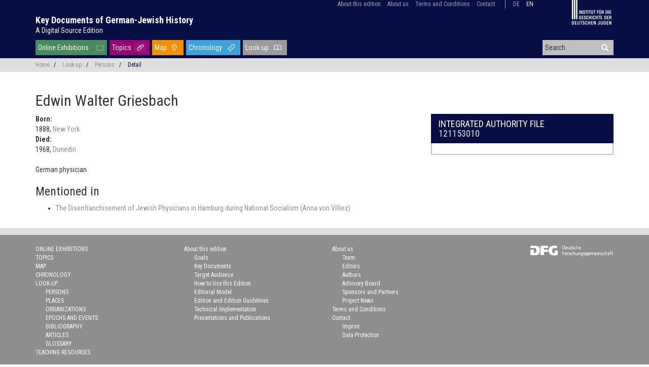

--- FILE ---
content_type: text/html; charset=UTF-8
request_url: https://keydocuments.net/person/gnd/121153010
body_size: 5204
content:
<!doctype html>
<html class="no-js" lang="en-us"
      prefix="og: http://ogp.me/ns# profile: http://ogp.me/ns/profile# place: http://ogp.me/ns/place# books: http://ogp.me/ns/books#">
    <head>
        <meta charset="utf-8" />
        <meta name="viewport" content="width=device-width, initial-scale=1.0" />
        <title>
                                    Edwin Walter Griesbach |
                        Key Documents of German-Jewish History
                </title>
                        <script type="text/javascript">
            var Hyphenopoly = {
                require: {
                    "de": "Silbentrennungsalgorithmus",
                    "en-us": "Supercalifragilisticexpialidocious"
                },
                setup: {
                    selectors: {
                        ".dta-p": {}
                    }
                }
            };
        </script>
        <script src="/vendor/Hyphenopoly-4.5.0/Hyphenopoly_Loader.js" type="text/javascript"></script>
                                                                        <meta property="og:site_name" content="Key Documents of German-Jewish History">
                                                                <meta property="og:locale" content="en_US">
                                                                <meta property="og:url" content="https://keydocuments.net/person/gnd/121153010">
                                                                <meta property="og:type" content="profile">
                                                                <meta property="og:title" content="Edwin Walter Griesbach">
                                                                <meta property="og:description" content="German physician [1888 - 1968]">
                                                                <meta property="profile:first_name" content="Edwin Walter">
                                                                <meta property="profile:last_name" content="Griesbach">
                                                                <meta property="profile:gender" content="male">
                                                                <meta property="og:image" content="https://keydocuments.net/img/icon/placeholder_person.png">
                                                            <link rel="canonical" href="https://keydocuments.net/person/gnd/121153010">
                                                                                    <meta name="twitter:card" content="summary">
                                                                <meta name="twitter:site" content="@keydocuments">
                                                                    <script type="application/ld+json">
            {"@context":"http:\/\/schema.org","@type":"Person","name":"Edwin Walter Griesbach","birthDate":"1888","birthPlace":{"@type":"Place","name":"New York","geo":{"@type":"GeoCoordinates","latitude":"40.7","longitude":"-74.0"},"containedInPlace":{"@type":"Place","name":"New York","geo":{"@type":"GeoCoordinates","latitude":"43.0","longitude":"-75.0"},"containedInPlace":{"@type":"Place","name":"United States","geo":{"@type":"GeoCoordinates","latitude":"38.0","longitude":"-98.0"},"containedInPlace":{"@type":"Place","name":"North and Central America","geo":{"@type":"GeoCoordinates","latitude":"42.284495","longitude":"-101.123047"},"containedInPlace":{"@type":"Place","name":"World","sameAs":"http:\/\/vocab.getty.edu\/tgn\/7029392"},"sameAs":"http:\/\/vocab.getty.edu\/tgn\/1000001"},"sameAs":"http:\/\/vocab.getty.edu\/tgn\/7012149"},"sameAs":"http:\/\/vocab.getty.edu\/tgn\/7007568"},"sameAs":["http:\/\/vocab.getty.edu\/tgn\/7007567","http:\/\/d-nb.info\/gnd\/4042011-5"]},"deathDate":"1968","deathPlace":{"@type":"Place","name":"Dunedin","geo":{"@type":"GeoCoordinates","latitude":"-45.866667","longitude":"170.5"},"containedInPlace":{"@type":"Place","name":"Otago","geo":{"@type":"GeoCoordinates","latitude":"-45.25","longitude":"169.5"},"containedInPlace":{"@type":"Place","name":"New Zealand","geo":{"@type":"GeoCoordinates","latitude":"-42.0","longitude":"174.0"},"containedInPlace":{"@type":"Place","name":"Oceania","geo":{"@type":"GeoCoordinates","latitude":"-18.510219","longitude":"139.367118"},"containedInPlace":{"@type":"Place","name":"World","sameAs":"http:\/\/vocab.getty.edu\/tgn\/7029392"},"sameAs":"http:\/\/vocab.getty.edu\/tgn\/1000006"},"sameAs":"http:\/\/vocab.getty.edu\/tgn\/1000226"},"sameAs":"http:\/\/vocab.getty.edu\/tgn\/7018437"},"sameAs":"http:\/\/vocab.getty.edu\/tgn\/7001792"},"description":"German physician","givenName":"Edwin Walter","familyName":"Griesbach","gender":"http:\/\/schema.org\/Male","sameAs":"http:\/\/d-nb.info\/gnd\/121153010"}
        </script>
                    

                <script src="/js/jquery-3.3.1.min.js"></script>

        <!-- Latest compiled and minified CSS -->
        <link rel="stylesheet" href="/vendor/bootstrap-3.4.0-dist/css/bootstrap.min.css">

        <!-- Latest compiled and minified JavaScript -->
        <script src="/vendor/bootstrap-3.4.0-dist/js/bootstrap.min.js"></script>

        <!-- Search suggest -->
        <script src="/js/bootstrap3-typeahead.js"></script>

                <link href="/css/base.css" rel="stylesheet">

                <style>
        @media print {
            /* http://drupal.stackexchange.com/a/59908*/
            a[href]:after {
                content: none;
            }
        }
        </style>

                <link rel="stylesheet" href="/vendor/leaflet-1.6.0/leaflet.css" />
    <script src="/vendor/leaflet-1.6.0/leaflet.js"></script>

    <script src="/js/seealso.js"></script>
    <script>
        var service = new SeeAlsoCollection();
        service.services = {
            'pndaks' : new SeeAlsoService('https://beacon.findbuch.de/seealso/pnd-aks/-lemo@ap/-jgo-hsd-personen')
        };
        service.views = {
            'seealso-ul' : new SeeAlsoUL({
                linkTarget: '_blank',
                maxItems: 100
            })
        };
        service.replaceTagsOnLoad();
    </script>

                <script>
        if (!String.prototype.startsWith) {
            // Polyfill for IE 11
            String.prototype.startsWith = function(searchString, position) {
                position = position || 0;
                return this.indexOf(searchString, position) === position;
            };
        }

        $(document).ready(function() {
            // show back to top arrow upon scroll
            $(window).scroll(function () {
                    if ($(this).scrollTop() > 50) {
                        $('#back-to-top').fadeIn();
                    } else {
                        $('#back-to-top').fadeOut();
                    }
            });
            // scroll body to 0px on click
            $('#back-to-top').click(function () {
                // $('#back-to-top').tooltip('hide');
                $('body,html').animate({
                    scrollTop: 0
                }, 800);
                return false;
            });

            // typeahead for search
            var $input = $('#header-search');
            $input.typeahead({
                autoSelect: true,
                minLength: 3,
                delay: 100,
                source: function (query, process) {
                    $.ajax({
                        url: '/search/suggest',
                        data: { q: query },
                        dataType: 'json'
                    })
                    .done(function(response) {
                        return process(response);
                    });
                }
            });

            $input.change(function() {
                var current = $input.typeahead('getActive');
                if (current) {
                    // Some item from your model is active!
                    if (current.name == $input.val()) {
                        // This means the exact match is found. Use toLowerCase() if you want case insensitive match.
                        window.location = current.url;
                    }
                    else {
                        // This means it is only a partial match, you can either add a new item
                        // or take the active if you don't want new items
                    }
                }
                else {
                    // Nothing is active so it is a new value (or maybe empty value)
                }
            });
        });
        </script>    </head>

    <body role="document" class="route-person-by-gnd">
        <div id="displaybox" style="display: none;">
            <a href="#" style="display: block; position: absolute; top: 8px; right: 8px;" onclick="$('#displaybox').toggle(); return false;"><svg fill="currentColor" preserveAspectRatio="xMidYMid meet" height="2em" width="2em" viewBox="0 0 40 40" style="vertical-align: middle;"><g><path d="m31.6 10.7l-9.3 9.3 9.3 9.3-2.3 2.3-9.3-9.3-9.3 9.3-2.3-2.3 9.3-9.3-9.3-9.3 2.3-2.3 9.3 9.3 9.3-9.3z"></path></g></svg></a>
            <div id="displayBoxContent" style="background-color: white; margin-top: 2em; margin-left: auto; margin-right: auto; width: 90%; height: 90%; overflow: auto;"></div>
        </div>
                        <header>
            <div class="container">
                <div class="row">
                    <div class="col-sm-12" style="position: relative">
                        <div style="position: absolute; right: 18px; z-index: 100">
                                    <ul id="menu-top" class="list-inline">
            
                            <li class="first">        <a href="/about/edition">About this edition</a>                <ul class="menu_level_1">
            
                <li class="first">        <a href="/about/goals">Goals</a>        
    </li>

    
                <li>        <a href="/about/keydocuments">Key Documents</a>        
    </li>

    
                <li>        <a href="/about/audience">Target Audience</a>        
    </li>

    
                <li>        <a href="/about/usage">How to Use this Edition</a>        
    </li>

    
                <li>        <a href="/about/editorial-model">Editorial Model</a>        
    </li>

    
                <li>        <a href="/about/edition-guidelines">Edition and Edition Guidelines</a>        
    </li>

    
                <li>        <a href="/about/technical-implementation">Technical Implementation</a>        
    </li>

    
                <li class="last">        <a href="/about/publications">Presentations and Publications</a>        
    </li>


    </ul>

    </li>

    
                            <li>        <a href="/about/team">About us</a>                <ul class="menu_level_1">
            
                <li class="first">        <a href="/about/team">Team</a>        
    </li>

    
                <li>        <a href="/about/editors">Editors</a>        
    </li>

    
                <li>        <a href="/about/authors">Authors</a>        
    </li>

    
                <li>        <a href="/about/board">Advisory Board</a>        
    </li>

    
                <li>        <a href="/about/sponsors">Sponsors and Partners</a>        
    </li>

    
                <li class="last">        <a href="/about/news">Project News</a>        
    </li>


    </ul>

    </li>

    
                <li>        <a href="/terms">Terms and Conditions</a>        
    </li>

    
                <li class="last">        <a href="/contact">Contact</a>        
    </li>


    </ul>

                                                        <ul id="menu-lang" class="list-inline">
                                                            <li>
                                                                                                                                                    <a href="https://schluesseldokumente.net/person/gnd/121153010">de</a>
                                </li>
                                                            <li class="current">
                                                                                                                                                    <a href="/person/gnd/121153010">en</a>
                                </li>
                                                        </ul>
                                                                            <a class="hidden-xs" href="http://www.igdj-hh.de/" target="_blank" rel="noopener">
                        <img src="/img/igdj.png" style="margin-left: 60px; width: 80px; height: auto" alt="Institute for the History of the German Jews" />
                    </a>
                                    </div>
                    </div>
                    <div class="col-sm-12" id="site-name">
                        <h1>
                            <a href="/">Key Documents of German-Jewish History</a><br />
                            <a href="/" id="site-tagline">A Digital Source Edition</a>
                        </h1>
                    </div>
                    <div class="col-sm-9">
                                <ul id="menu-main" class="list-inline">
            
                <li id="menu-item-exhibition" class="first">        <a href="/exhibition">Online Exhibitions</a>        
    </li>

    
                <li id="menu-item-topic">        <a href="/topic">Topics</a>        
    </li>

    
                <li id="menu-item-map">        <a href="/map">Map</a>        
    </li>

    
                <li id="menu-item-chronology">        <a href="/chronology">Chronology</a>        
    </li>

    
                            <li dropdown="dropdown" id="menu-item-lookup" class="current_ancestor last">        <a href="#">Look-up</a>                <ul class="menu_level_1">
            
                <li class="current first">        <a href="/person">Persons</a>        
    </li>

    
                <li>        <a href="/place">Places</a>        
    </li>

    
                <li>        <a href="/organization">Organizations</a>        
    </li>

    
                <li>        <a href="/event">Epochs and Events</a>        
    </li>

    
                <li>        <a href="/bibliography">Bibliography</a>        
    </li>

    
                <li>        <a href="/article">Articles</a>        
    </li>

    
                <li class="last">        <a href="/glossary">Glossary</a>        
    </li>


    </ul>

    </li>


    </ul>

                    </div>
                    <div id="header-search-wrapper" class="col-sm-3 hidden-xs">
                        <form action="/search" method="post">
                            <div class="form-group has-feedback" style="margin-bottom: 0">
                            <input autocomplete="off" id="header-search" name="q" type="text" placeholder="Search" />
                            <i style="margin-top: -2px; pointer-events: inherit" onclick=" $(this).closest('form').submit()" class="glyphicon glyphicon-search form-control-feedback"></i>
                            </div>
                        </form>
                    </div>
                </div>
            </div>
        </header>
        
                <div class="container-fluid">
</div>
<div class="container-fluid" id="breadcrumb">
    <div class="container">
        <div class="row">
            <div class="col-sm-12 small">
                                                <ul class="list-inline">
                <li><a
                            href="/">Home</a>&nbsp; &nbsp;<span class="divider">/</span></li>
                    <li><a
                            href="#">Look-up</a>&nbsp; &nbsp;<span class="divider">/</span></li>
                    <li><a
                            href="/person">Persons</a>&nbsp; &nbsp;<span class="divider">/</span></li>
                                            <li class="active">Detail</li>                </ul>
            </div>
        </div>
    </div>
</div><!-- .container-fluid -->
        
                <div class="container wrapper">
            <h1>
        Edwin Walter Griesbach
    </h1>
    <div class="row">
        <div class="col-sm-8">
            <dl>
                                        <dt>Born:</dt>
                <dd>
                    1888,                                                    <a href="/place/tgn/7007567">
                            New York
                            </a>
                                                            </dd>
                                                    <dt>Died:</dt>
                <dd>
                    1968,                                                    <a href="/place/tgn/7001792">
                            Dunedin
                            </a>
                                                            </dd>
                                    </dl>

                        <p>German physician</p>
                                    
                        <h3>Mentioned in</h3>
    <ul>
                <li>                                        <a href="/article/villiez-jewish-physicians">
            The Disenfranchisement of Jewish Physicians in Hamburg during National Socialism
                        (Anna von Villiez)
                    </a>
    </li>
            </ul>
    
        </div>

        <div class="col-sm-4 sidebar">
                                                    
            
                        <div class="container-fluid box">
                <div class="row box-color-title">
                    <div class="col-sm-12">
                        <h4>
                                                        Integrated Authority File
                            <br /><a href="http://d-nb.info/gnd/121153010" target="_blank">121153010</a>
                                                    </h4>
                    </div>
                </div>
                <div class="row box-color-content-inverse">
                                                            <div class="col-sm-12">
                        <div title="121153010" class="pndaks seealso-ul"></div>
                    </div>
                                    </div>
            </div>
                    </div>
    </div><!-- .row -->
        </div>
        
                        <footer>
                        <div id="footer-social" class="container-fluid">
                <div class="row">
                    <div class="col-xs-12" style="z-index: 1; text-align: center">
                    <a class="twitter" target="_blank" href="https://twitter.com/keydocuments" title="@keydocuments" rel="noopener"> </a>
                    </div>
                </div>
            </div>
                        <div id="footer-navigation" class="container">
                <div class="row">
                    <div class="col-xs-12 col-sm-3" style="z-index: 1">
                                                        <ul id="menu-main-footer" class="small">
            
                <li class="first">        <a href="/exhibition">Online Exhibitions</a>        
    </li>

    
                <li>        <a href="/topic">Topics</a>        
    </li>

    
                <li>        <a href="/map">Map</a>        
    </li>

    
                <li>        <a href="/chronology">Chronology</a>        
    </li>

    
                            <li dropdown="dropdown">        <a href="#">Look-up</a>                <ul class="menu_level_1">
            
                <li class="first">        <a href="/person">Persons</a>        
    </li>

    
                <li>        <a href="/place">Places</a>        
    </li>

    
                <li>        <a href="/organization">Organizations</a>        
    </li>

    
                <li>        <a href="/event">Epochs and Events</a>        
    </li>

    
                <li>        <a href="/bibliography">Bibliography</a>        
    </li>

    
                <li>        <a href="/article">Articles</a>        
    </li>

    
                <li class="last">        <a href="/glossary">Glossary</a>        
    </li>


    </ul>

    </li>

    
                <li class="last">        <a href="/education">Teaching Resources</a>        
    </li>


    </ul>

                    </div>
                    <div class="col-xs-6 col-sm-3" style="z-index: 1">
                                                        <ul id="menu-top-footer" class="small">
            
                            <li class="first last">        <a href="/about/edition">About this edition</a>                <ul class="menu_level_1">
            
                <li class="first">        <a href="/about/goals">Goals</a>        
    </li>

    
                <li>        <a href="/about/keydocuments">Key Documents</a>        
    </li>

    
                <li>        <a href="/about/audience">Target Audience</a>        
    </li>

    
                <li>        <a href="/about/usage">How to Use this Edition</a>        
    </li>

    
                <li>        <a href="/about/editorial-model">Editorial Model</a>        
    </li>

    
                <li>        <a href="/about/edition-guidelines">Edition and Edition Guidelines</a>        
    </li>

    
                <li>        <a href="/about/technical-implementation">Technical Implementation</a>        
    </li>

    
                <li class="last">        <a href="/about/publications">Presentations and Publications</a>        
    </li>


    </ul>

    </li>


    </ul>

                    </div>
                    <div class="col-xs-6 col-sm-2" style="z-index: 1">
                                                        <ul id="menu-top-footer" class="small">
            
                            <li class="first">        <a href="/about/team">About us</a>                <ul class="menu_level_1">
            
                <li class="first">        <a href="/about/team">Team</a>        
    </li>

    
                <li>        <a href="/about/editors">Editors</a>        
    </li>

    
                <li>        <a href="/about/authors">Authors</a>        
    </li>

    
                <li>        <a href="/about/board">Advisory Board</a>        
    </li>

    
                <li>        <a href="/about/sponsors">Sponsors and Partners</a>        
    </li>

    
                <li class="last">        <a href="/about/news">Project News</a>        
    </li>


    </ul>

    </li>

    
                <li>        <a href="/terms">Terms and Conditions</a>        
    </li>

    
                            <li class="last">        <a href="/contact">Contact</a>                <ul class="menu_level_1">
            
                <li class="first">        <a href="/kontakt#imprint">Imprint</a>        
    </li>

    
                <li class="last">        <a href="/kontakt#dataprotection">Data Protection</a>        
    </li>


    </ul>

    </li>


    </ul>

                    </div>
                                        <div id="footer-dfg" class="col-sm-4">
                        <a href="https://gepris.dfg.de/gepris/projekt/396810798?language=en" target="_blank" rel="noopener">
                            <img src="/img/dfg.png" style="width: 165px; height: auto" alt="Deutsche Forschungsgemeinschaft" />
                        </a>
                    </div>
                            </div>
            </div>
        </footer>
        
        <a id="back-to-top" href="#" class="btn btn-lg back-to-top" role="button" title="Click to return to the top of the page" data-toggle="tooltip" data-placement="left"><span class="glyphicon glyphicon-chevron-up"></span></a>
        
                                        <!-- Piwik -->
                <script type="text/javascript">
                    var _paq = _paq || [];
                    _paq.push(['setDomains', ['*.juedische-geschichte-online.net','*.jewish-history-online.net']]);
                    _paq.push(['trackPageView']);
                    _paq.push(['enableLinkTracking']);

                    (function() {
                        var u='//juedische-geschichte-online.net/piwik/';
                        _paq.push(['setTrackerUrl', u+'piwik.php']);
                        _paq.push(['setSiteId', 2]);
                        var d=document, g=d.createElement('script'), s=d.getElementsByTagName('script')[0];
                        g.type='text/javascript'; g.async=true; g.defer=true; g.src=u+'piwik.js'; s.parentNode.insertBefore(g,s);
                    })();
                </script>
                <noscript><p><img src="//juedische-geschichte-online.net/piwik/piwik.php?idsite=2" style="border:0;" alt="" /></p></noscript>
                <!-- End Piwik Code -->
                            </body>
</html>


--- FILE ---
content_type: image/svg+xml
request_url: https://keydocuments.net/img/icon/menu-chronology.svg
body_size: 3286
content:
<?xml version="1.0" encoding="UTF-8" standalone="no"?>
<!-- Generator: Adobe Illustrator 19.2.1, SVG Export Plug-In . SVG Version: 6.00 Build 0)  -->

<svg
   xmlns:dc="http://purl.org/dc/elements/1.1/"
   xmlns:cc="http://creativecommons.org/ns#"
   xmlns:rdf="http://www.w3.org/1999/02/22-rdf-syntax-ns#"
   xmlns:svg="http://www.w3.org/2000/svg"
   xmlns="http://www.w3.org/2000/svg"
   xmlns:sodipodi="http://sodipodi.sourceforge.net/DTD/sodipodi-0.dtd"
   xmlns:inkscape="http://www.inkscape.org/namespaces/inkscape"
   version="1.1"
   id="Ebene_1"
   x="0px"
   y="0px"
   viewBox="0 0 23.700001 20.2"
   xml:space="preserve"
   sodipodi:docname="menu-chronology.svg"
   inkscape:version="0.92.0 r15299"
   width="23.700001"
   height="20.200001"><metadata
     id="metadata3738"><rdf:RDF><cc:Work
         rdf:about=""><dc:format>image/svg+xml</dc:format><dc:type
           rdf:resource="http://purl.org/dc/dcmitype/StillImage" /><dc:title>Klammer</dc:title></cc:Work></rdf:RDF></metadata><defs
     id="defs3736" /><sodipodi:namedview
     pagecolor="#ffffff"
     bordercolor="#666666"
     borderopacity="1"
     objecttolerance="10"
     gridtolerance="10"
     guidetolerance="10"
     inkscape:pageopacity="0"
     inkscape:pageshadow="2"
     inkscape:window-width="1440"
     inkscape:window-height="876"
     id="namedview3734"
     showgrid="false"
     inkscape:zoom="5"
     inkscape:cx="45.604068"
     inkscape:cy="3.7054285"
     inkscape:window-x="-8"
     inkscape:window-y="-8"
     inkscape:window-maximized="1"
     inkscape:current-layer="Ebene_1"
     inkscape:showpageshadow="false" /><style
     type="text/css"
     id="style3701">
	.st0{fill:#971579;}
	.st1{fill:none;stroke:#FFFFFF;stroke-width:1.021;stroke-linecap:round;stroke-miterlimit:10;}
	.st2{fill:#F29000;}
	.st3{fill:none;stroke:#FFFFFF;stroke-width:1.128;}
	.st4{fill:#FFFFFF;}
	.st5{fill:#3DA2DA;}
	.st6{fill:none;stroke:#FFFFFF;stroke-width:1.024;stroke-linecap:round;stroke-linejoin:round;}
	.st7{fill:none;stroke:#FFFFFF;stroke-width:0.731;stroke-linecap:round;}
	.st8{fill:#9B9B9B;}
</style><title
     id="title3703">Klammer</title><g
     id="g3789"
     transform="translate(-53.299999)"><g
       id="g3777"><rect
         style="fill:#3da2da"
         x="53.299999"
         y="0"
         class="st5"
         width="23.700001"
         height="20.200001"
         id="rect3719" /><polyline
         style="fill:none;stroke:#ffffff;stroke-width:1.02400005;stroke-linecap:round;stroke-linejoin:round"
         class="st6"
         points="58.4,13 67.7,3.7 71.1,4.5 72.1,8.1 62.8,17.4 61.7,13.8 58.4,13 "
         id="polyline3721" /></g><line
       style="fill:none;stroke:#ffffff;stroke-width:0.73100001;stroke-linecap:round"
       id="line3723"
       y2="13"
       x2="65"
       y1="10.9"
       x1="62.900002"
       class="st7" /><line
       style="fill:none;stroke:#ffffff;stroke-width:0.73100001;stroke-linecap:round"
       id="line3725"
       y2="10.9"
       x2="67.099998"
       y1="8.8000002"
       x1="65"
       class="st7" /><line
       style="fill:none;stroke:#ffffff;stroke-width:0.73100001;stroke-linecap:round"
       id="line3727"
       y2="8.8000002"
       x2="69.199997"
       y1="6.6999998"
       x1="67.099998"
       class="st7" /></g></svg>